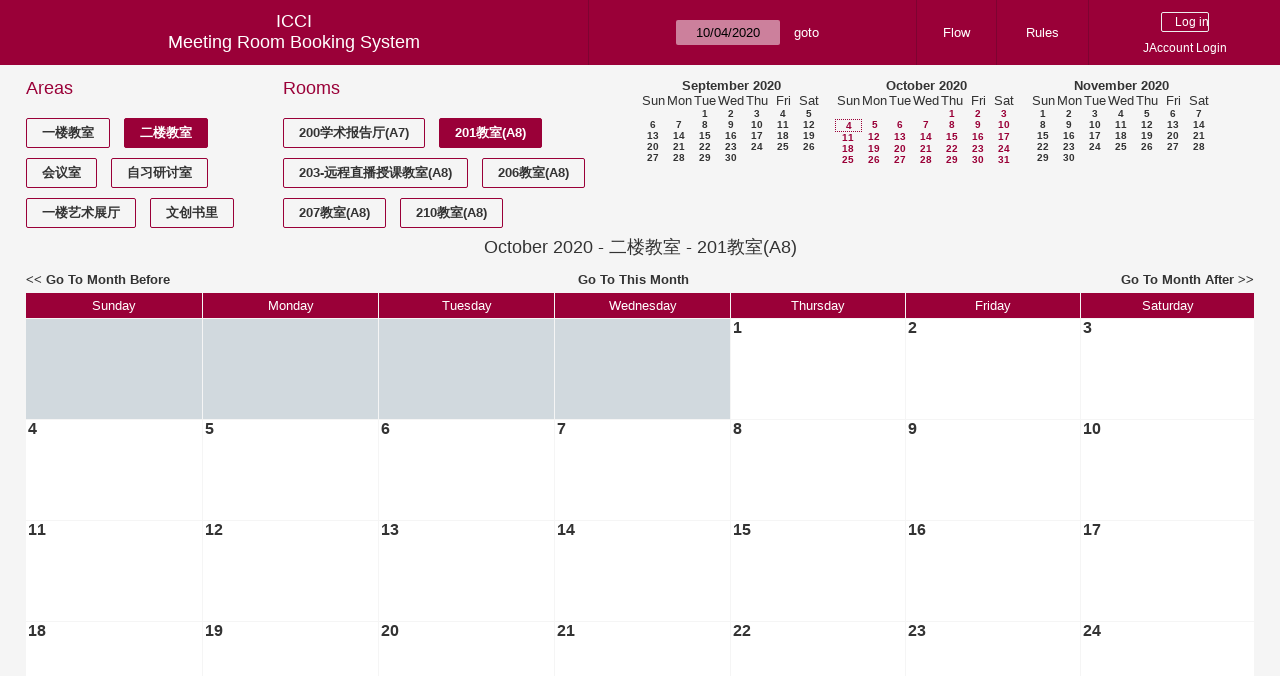

--- FILE ---
content_type: text/html; charset=utf-8
request_url: https://icci.sjtu.edu.cn/bs/month.php?year=2020&month=10&day=4&area=4&room=11
body_size: 34822
content:
<!DOCTYPE html><html>
<head>
<meta charset="utf-8">
<title>Meeting Room Booking System</title>
  <link href="jquery/ui/css/jquery-ui.structure.min.css" rel="stylesheet" type="text/css">
  <link href="jquery/ui/css/sunny/jquery-ui.theme.min.css" rel="stylesheet" type="text/css">
  <link href="jquery/datatables/css/jquery.dataTables.min.css" rel="stylesheet" type="text/css">
  <link href="jquery/datatables/css/buttons.dataTables.css" rel="stylesheet" type="text/css">
  <link href="jquery/datatables/css/fixedColumns.dataTables.min.css" rel="stylesheet" type="text/css">
  <link href="jquery/datatables/css/colReorder.dataTables.css" rel="stylesheet" type="text/css">
      <link rel="stylesheet" href="/public/css/font-awesome.min.css" />
    <link rel="stylesheet" href="/public/layui/css/layui.css" media="all" />
    <link rel="stylesheet" href="css/mrbs.css.php" type="text/css">
        <link rel="stylesheet" media="print" href="css/mrbs-print.css.php" type="text/css">
    <!--[if IE]>
    <link rel="stylesheet" href="css/mrbs-ie.css" type="text/css">
    <![endif]-->
        <!--[if IE 8]>
    <link rel="stylesheet" href="css/mrbs-ie8.css" type="text/css">
    <![endif]-->
    <!--[if lte IE 8]>
    <link rel="stylesheet" href="css/mrbs-ielte8.css" type="text/css">
    <![endif]-->
    <!--[if lte IE 7]>
    <link rel="stylesheet" href="css/mrbs-ielte7.css.php" type="text/css">
    <![endif]-->
    <!--[if lte IE 6]>
    <link rel="stylesheet" href="css/mrbs-ielte6.css" type="text/css">
    <![endif]-->
        <meta name="robots" content="noindex, nofollow">

<!--[if (!IE)|(gt IE 8)]><!-->
  <script type="text/javascript" src="jquery/jquery-2.2.4.min.js"></script>
  <!--<![endif]-->

<!--[if lte IE 8]>
  <script type="text/javascript" src="jquery/jquery-1.11.0.min.js"></script>
<![endif]-->

  <script type="text/javascript" src="jquery/jquery-migrate-1.4.1.min.js"></script>
    <script type="text/javascript" src="jquery/ui/jquery-ui.min.js"></script>
  

<script type="text/javascript" src="/public/layui/layui.js"></script>
<script>
  layui.use(['form','layer','element'],function(){
    var form = layui.form;
    var element = layui.element;
    var layer = parent.layer === undefined ? layui.layer : parent.layer;
    var $ = layui.jquery;
    var custom_html = '';
    $('.description').parent(1).on('click',function(){
      custom_html = $(this).find('.custom_html').html();
      layer.open({
        title: $(this).find('a').html()+'介绍/Description',
        content: custom_html,
        area: ['800px',''],
        btn:false,
        shadeClose: true
      })
    })
  });

</script>
<script type="text/javascript">
  //<![CDATA[
  var lteIE6 = false;
  //]]>
</script>
<!--[if lte IE 6]>
<script type="text/javascript">
  //<![CDATA[
  var lteIE6 = true;
  //]]>
</script>
<![endif]-->
    
<script type="text/javascript">
  //<![CDATA[
  var lteIE7 = false;
  //]]>
</script>
<!--[if lte IE 7]>
<script type="text/javascript">
  //<![CDATA[
  var lteIE7 = true;
  //]]>
</script>
<![endif]-->
    
<script type="text/javascript">
  //<![CDATA[
  var lteIE8 = false;
  //]]>
</script>
<!--[if lte IE 8]>
<script type="text/javascript">
  //<![CDATA[
  var lteIE8 = true;
  //]]>
</script>
<![endif]-->
    
<script type="text/javascript">
  //<![CDATA[
    function init(params)
  {
  }
  //]]>
</script>

<script type="text/javascript" src="js/functions.js.php?area=4"></script>
<script type="text/javascript" src="js/datepicker.js.php?area=4"></script>
<script type="text/javascript" src="js/general.js.php?area=4"></script>

    
  <script type="text/javascript" src="js/refresh.js.php?area=4"></script>
    <script type="text/javascript" src="js/cell_click.js.php?area=4"></script>
  
<!--[if lte IE 8]>
      <script src="js/html5shiv.min.js"></script>
    <![endif]-->
    
<script type="text/javascript">

//<![CDATA[


$(window).on('load', function() {

  var args = {day: '4',
              month: '10',
              year: '2020',
              area: '4',
              room: '11',
              page: 'month'};
    init(args);

});


//]]>
</script></head>
<body class="non_js month">
    <script type="text/javascript">
      //<![CDATA[
      $('body').addClass('js').removeClass('non_js');
      //]]>
    </script> 
    <header class="banner">
<nav>
<ul>
<li>
<div id="company">
<div id="logo">
<span>ICCI</span>
</div>
<div id="mrbs">
<a href="index.php">Meeting Room Booking System</a>
</div>
</div>
</li>
<li>
<form action="day.php" method="get" id="Form1">
<span class="dateselector js_hidden" data-prefix="" data-day="4" data-month="10" data-year="2020" data-min-year="2015" data-max-year="2031" data-form-id="Form1">
<select id="day" name="day">
<option value="1">1</option>
<option value="2">2</option>
<option value="3">3</option>
<option value="4" selected="selected">4</option>
<option value="5">5</option>
<option value="6">6</option>
<option value="7">7</option>
<option value="8">8</option>
<option value="9">9</option>
<option value="10">10</option>
<option value="11">11</option>
<option value="12">12</option>
<option value="13">13</option>
<option value="14">14</option>
<option value="15">15</option>
<option value="16">16</option>
<option value="17">17</option>
<option value="18">18</option>
<option value="19">19</option>
<option value="20">20</option>
<option value="21">21</option>
<option value="22">22</option>
<option value="23">23</option>
<option value="24">24</option>
<option value="25">25</option>
<option value="26">26</option>
<option value="27">27</option>
<option value="28">28</option>
<option value="29">29</option>
<option value="30">30</option>
<option value="31">31</option>
</select>
<select id="month" name="month">
<option value="1">Jan</option>
<option value="2">Feb</option>
<option value="3">Mar</option>
<option value="4">Apr</option>
<option value="5">May</option>
<option value="6">Jun</option>
<option value="7">Jul</option>
<option value="8">Aug</option>
<option value="9">Sep</option>
<option value="10" selected="selected">Oct</option>
<option value="11">Nov</option>
<option value="12">Dec</option>
</select>
<select id="year" name="year">
<option value="2015">2015</option>
<option value="2016">2016</option>
<option value="2017">2017</option>
<option value="2018">2018</option>
<option value="2019">2019</option>
<option value="2020" selected="selected">2020</option>
<option value="2021">2021</option>
<option value="2022">2022</option>
<option value="2023">2023</option>
<option value="2024">2024</option>
<option value="2025">2025</option>
<option value="2026">2026</option>
<option value="2027">2027</option>
<option value="2028">2028</option>
<option value="2029">2029</option>
<option value="2030">2030</option>
<option value="2031">2031</option>
</select>
</span>
<input type="hidden" name="area" value="4">
<input type="hidden" name="room" value="11">
<input type="submit" value="goto">
</form>
</li>
<li>
<a href="/bs/files/文创学院预约中心使用说明.pdf" target="_blank">Flow</a>
</li>
<li>
<a href="/bs/files/20200901-文创学院关于教室及会议室预约系统管理规则.pdf" target="_blank">Rules</a>
</li>
<li>
<div id="logon_box">
      <form method="post" action="admin.php">
        <div>
          <input type="hidden" name="TargetURL" value="month.php?year=2020&amp;month=10&amp;day=4&amp;area=4&amp;room=11">
          <input type="hidden" name="Action" value="QueryName">
          <input type="submit" value=" Log in ">
                    <a href='/jaccount'>JAccount Login</a>
                  </div>
      </form>
      
  </div>
</li>
</ul>
</nav>
</header>
<div id="contents">
<div id="dwm_header" class="screenonly">
<div id="dwm_areas">
<h3>Areas</h3>
<ul>
<li><a href="month.php?year=2020&amp;month=10&amp;day=4&amp;area=3"><span>一楼教室</span></a></li>
<li><a href="month.php?year=2020&amp;month=10&amp;day=4&amp;area=4"><span class="current">二楼教室</span></a></li>
<li><a href="month.php?year=2020&amp;month=10&amp;day=4&amp;area=5"><span>会议室</span></a></li>
<li><a href="month.php?year=2020&amp;month=10&amp;day=4&amp;area=6"><span>自习研讨室</span></a></li>
<li><a href="month.php?year=2020&amp;month=10&amp;day=4&amp;area=11"><span>一楼艺术展厅</span></a></li>
<li><a href="month.php?year=2020&amp;month=10&amp;day=4&amp;area=14"><span>文创书里</span></a></li>
</ul>
</div>
<div id="dwm_rooms">
<h3>Rooms</h3><ul>
<li><a href="month.php?year=2020&amp;month=10&amp;day=4&amp;area=4&amp;room=33" title="教室有EPSON投影机1台，领夹式无线话筒3套，手持式无线话筒一套，无线传屏ClickShar"><span>200学术报告厅(A7)</span></a></li>
<li><a href="month.php?year=2020&amp;month=10&amp;day=4&amp;area=4&amp;room=11" title="201教室"><span class="current">201教室(A8)</span></a></li>
<li><a href="month.php?year=2020&amp;month=10&amp;day=4&amp;area=4&amp;room=12" title="203-远程直播授课教室"><span>203-远程直播授课教室(A8)</span></a></li>
<li><a href="month.php?year=2020&amp;month=10&amp;day=4&amp;area=4&amp;room=13" title="206教室"><span>206教室(A8)</span></a></li>
<li><a href="month.php?year=2020&amp;month=10&amp;day=4&amp;area=4&amp;room=14" title="207教室"><span>207教室(A8)</span></a></li>
<li><a href="month.php?year=2020&amp;month=10&amp;day=4&amp;area=4&amp;room=15" title="210教室"><span>210教室(A8)</span></a></li>
</ul>
</div>
<nav id="cals">
<div id="cal_last">
<table class="calendar">
<thead>
<tr>
<th colspan="7"><a href="month.php?year=2020&amp;month=9&amp;day=4&amp;area=4&amp;room=11">September&nbsp;2020</a></th>
</tr>
<tr>
<th>Sun</th>
<th>Mon</th>
<th>Tue</th>
<th>Wed</th>
<th>Thu</th>
<th>Fri</th>
<th>Sat</th>
</tr>
</thead>
<tbody>
<tr>
<td>&nbsp;</td>
<td>&nbsp;</td>
<td><a href="month.php?year=2020&amp;month=9&amp;day=1&amp;area=4&amp;room=11">1</a></td>
<td><a href="month.php?year=2020&amp;month=9&amp;day=2&amp;area=4&amp;room=11">2</a></td>
<td><a href="month.php?year=2020&amp;month=9&amp;day=3&amp;area=4&amp;room=11">3</a></td>
<td><a href="month.php?year=2020&amp;month=9&amp;day=4&amp;area=4&amp;room=11">4</a></td>
<td><a href="month.php?year=2020&amp;month=9&amp;day=5&amp;area=4&amp;room=11">5</a></td>
</tr>
<tr>
<td><a href="month.php?year=2020&amp;month=9&amp;day=6&amp;area=4&amp;room=11">6</a></td>
<td><a href="month.php?year=2020&amp;month=9&amp;day=7&amp;area=4&amp;room=11">7</a></td>
<td><a href="month.php?year=2020&amp;month=9&amp;day=8&amp;area=4&amp;room=11">8</a></td>
<td><a href="month.php?year=2020&amp;month=9&amp;day=9&amp;area=4&amp;room=11">9</a></td>
<td><a href="month.php?year=2020&amp;month=9&amp;day=10&amp;area=4&amp;room=11">10</a></td>
<td><a href="month.php?year=2020&amp;month=9&amp;day=11&amp;area=4&amp;room=11">11</a></td>
<td><a href="month.php?year=2020&amp;month=9&amp;day=12&amp;area=4&amp;room=11">12</a></td>
</tr>
<tr>
<td><a href="month.php?year=2020&amp;month=9&amp;day=13&amp;area=4&amp;room=11">13</a></td>
<td><a href="month.php?year=2020&amp;month=9&amp;day=14&amp;area=4&amp;room=11">14</a></td>
<td><a href="month.php?year=2020&amp;month=9&amp;day=15&amp;area=4&amp;room=11">15</a></td>
<td><a href="month.php?year=2020&amp;month=9&amp;day=16&amp;area=4&amp;room=11">16</a></td>
<td><a href="month.php?year=2020&amp;month=9&amp;day=17&amp;area=4&amp;room=11">17</a></td>
<td><a href="month.php?year=2020&amp;month=9&amp;day=18&amp;area=4&amp;room=11">18</a></td>
<td><a href="month.php?year=2020&amp;month=9&amp;day=19&amp;area=4&amp;room=11">19</a></td>
</tr>
<tr>
<td><a href="month.php?year=2020&amp;month=9&amp;day=20&amp;area=4&amp;room=11">20</a></td>
<td><a href="month.php?year=2020&amp;month=9&amp;day=21&amp;area=4&amp;room=11">21</a></td>
<td><a href="month.php?year=2020&amp;month=9&amp;day=22&amp;area=4&amp;room=11">22</a></td>
<td><a href="month.php?year=2020&amp;month=9&amp;day=23&amp;area=4&amp;room=11">23</a></td>
<td><a href="month.php?year=2020&amp;month=9&amp;day=24&amp;area=4&amp;room=11">24</a></td>
<td><a href="month.php?year=2020&amp;month=9&amp;day=25&amp;area=4&amp;room=11">25</a></td>
<td><a href="month.php?year=2020&amp;month=9&amp;day=26&amp;area=4&amp;room=11">26</a></td>
</tr>
<tr>
<td><a href="month.php?year=2020&amp;month=9&amp;day=27&amp;area=4&amp;room=11">27</a></td>
<td><a href="month.php?year=2020&amp;month=9&amp;day=28&amp;area=4&amp;room=11">28</a></td>
<td><a href="month.php?year=2020&amp;month=9&amp;day=29&amp;area=4&amp;room=11">29</a></td>
<td><a href="month.php?year=2020&amp;month=9&amp;day=30&amp;area=4&amp;room=11">30</a></td>
<td>&nbsp;</td>
<td>&nbsp;</td>
<td>&nbsp;</td>
</tr>
</tbody>
</table>
</div>
<div id="cal_this">
<table class="calendar">
<thead>
<tr>
<th colspan="7"><a href="month.php?year=2020&amp;month=10&amp;day=4&amp;area=4&amp;room=11">October&nbsp;2020</a></th>
</tr>
<tr>
<th>Sun</th>
<th>Mon</th>
<th>Tue</th>
<th>Wed</th>
<th>Thu</th>
<th>Fri</th>
<th>Sat</th>
</tr>
</thead>
<tbody>
<tr>
<td>&nbsp;</td>
<td>&nbsp;</td>
<td>&nbsp;</td>
<td>&nbsp;</td>
<td><a class="current" href="month.php?year=2020&amp;month=10&amp;day=1&amp;area=4&amp;room=11">1</a></td>
<td><a class="current" href="month.php?year=2020&amp;month=10&amp;day=2&amp;area=4&amp;room=11">2</a></td>
<td><a class="current" href="month.php?year=2020&amp;month=10&amp;day=3&amp;area=4&amp;room=11">3</a></td>
</tr>
<tr>
<td id="sticky_day"><a class="current" href="month.php?year=2020&amp;month=10&amp;day=4&amp;area=4&amp;room=11">4</a></td>
<td><a class="current" href="month.php?year=2020&amp;month=10&amp;day=5&amp;area=4&amp;room=11">5</a></td>
<td><a class="current" href="month.php?year=2020&amp;month=10&amp;day=6&amp;area=4&amp;room=11">6</a></td>
<td><a class="current" href="month.php?year=2020&amp;month=10&amp;day=7&amp;area=4&amp;room=11">7</a></td>
<td><a class="current" href="month.php?year=2020&amp;month=10&amp;day=8&amp;area=4&amp;room=11">8</a></td>
<td><a class="current" href="month.php?year=2020&amp;month=10&amp;day=9&amp;area=4&amp;room=11">9</a></td>
<td><a class="current" href="month.php?year=2020&amp;month=10&amp;day=10&amp;area=4&amp;room=11">10</a></td>
</tr>
<tr>
<td><a class="current" href="month.php?year=2020&amp;month=10&amp;day=11&amp;area=4&amp;room=11">11</a></td>
<td><a class="current" href="month.php?year=2020&amp;month=10&amp;day=12&amp;area=4&amp;room=11">12</a></td>
<td><a class="current" href="month.php?year=2020&amp;month=10&amp;day=13&amp;area=4&amp;room=11">13</a></td>
<td><a class="current" href="month.php?year=2020&amp;month=10&amp;day=14&amp;area=4&amp;room=11">14</a></td>
<td><a class="current" href="month.php?year=2020&amp;month=10&amp;day=15&amp;area=4&amp;room=11">15</a></td>
<td><a class="current" href="month.php?year=2020&amp;month=10&amp;day=16&amp;area=4&amp;room=11">16</a></td>
<td><a class="current" href="month.php?year=2020&amp;month=10&amp;day=17&amp;area=4&amp;room=11">17</a></td>
</tr>
<tr>
<td><a class="current" href="month.php?year=2020&amp;month=10&amp;day=18&amp;area=4&amp;room=11">18</a></td>
<td><a class="current" href="month.php?year=2020&amp;month=10&amp;day=19&amp;area=4&amp;room=11">19</a></td>
<td><a class="current" href="month.php?year=2020&amp;month=10&amp;day=20&amp;area=4&amp;room=11">20</a></td>
<td><a class="current" href="month.php?year=2020&amp;month=10&amp;day=21&amp;area=4&amp;room=11">21</a></td>
<td><a class="current" href="month.php?year=2020&amp;month=10&amp;day=22&amp;area=4&amp;room=11">22</a></td>
<td><a class="current" href="month.php?year=2020&amp;month=10&amp;day=23&amp;area=4&amp;room=11">23</a></td>
<td><a class="current" href="month.php?year=2020&amp;month=10&amp;day=24&amp;area=4&amp;room=11">24</a></td>
</tr>
<tr>
<td><a class="current" href="month.php?year=2020&amp;month=10&amp;day=25&amp;area=4&amp;room=11">25</a></td>
<td><a class="current" href="month.php?year=2020&amp;month=10&amp;day=26&amp;area=4&amp;room=11">26</a></td>
<td><a class="current" href="month.php?year=2020&amp;month=10&amp;day=27&amp;area=4&amp;room=11">27</a></td>
<td><a class="current" href="month.php?year=2020&amp;month=10&amp;day=28&amp;area=4&amp;room=11">28</a></td>
<td><a class="current" href="month.php?year=2020&amp;month=10&amp;day=29&amp;area=4&amp;room=11">29</a></td>
<td><a class="current" href="month.php?year=2020&amp;month=10&amp;day=30&amp;area=4&amp;room=11">30</a></td>
<td><a class="current" href="month.php?year=2020&amp;month=10&amp;day=31&amp;area=4&amp;room=11">31</a></td>
</tr>
</tbody>
</table>
</div>
<div id="cal_next">
<table class="calendar">
<thead>
<tr>
<th colspan="7"><a href="month.php?year=2020&amp;month=11&amp;day=4&amp;area=4&amp;room=11">November&nbsp;2020</a></th>
</tr>
<tr>
<th>Sun</th>
<th>Mon</th>
<th>Tue</th>
<th>Wed</th>
<th>Thu</th>
<th>Fri</th>
<th>Sat</th>
</tr>
</thead>
<tbody>
<tr>
<td><a href="month.php?year=2020&amp;month=11&amp;day=1&amp;area=4&amp;room=11">1</a></td>
<td><a href="month.php?year=2020&amp;month=11&amp;day=2&amp;area=4&amp;room=11">2</a></td>
<td><a href="month.php?year=2020&amp;month=11&amp;day=3&amp;area=4&amp;room=11">3</a></td>
<td><a href="month.php?year=2020&amp;month=11&amp;day=4&amp;area=4&amp;room=11">4</a></td>
<td><a href="month.php?year=2020&amp;month=11&amp;day=5&amp;area=4&amp;room=11">5</a></td>
<td><a href="month.php?year=2020&amp;month=11&amp;day=6&amp;area=4&amp;room=11">6</a></td>
<td><a href="month.php?year=2020&amp;month=11&amp;day=7&amp;area=4&amp;room=11">7</a></td>
</tr>
<tr>
<td><a href="month.php?year=2020&amp;month=11&amp;day=8&amp;area=4&amp;room=11">8</a></td>
<td><a href="month.php?year=2020&amp;month=11&amp;day=9&amp;area=4&amp;room=11">9</a></td>
<td><a href="month.php?year=2020&amp;month=11&amp;day=10&amp;area=4&amp;room=11">10</a></td>
<td><a href="month.php?year=2020&amp;month=11&amp;day=11&amp;area=4&amp;room=11">11</a></td>
<td><a href="month.php?year=2020&amp;month=11&amp;day=12&amp;area=4&amp;room=11">12</a></td>
<td><a href="month.php?year=2020&amp;month=11&amp;day=13&amp;area=4&amp;room=11">13</a></td>
<td><a href="month.php?year=2020&amp;month=11&amp;day=14&amp;area=4&amp;room=11">14</a></td>
</tr>
<tr>
<td><a href="month.php?year=2020&amp;month=11&amp;day=15&amp;area=4&amp;room=11">15</a></td>
<td><a href="month.php?year=2020&amp;month=11&amp;day=16&amp;area=4&amp;room=11">16</a></td>
<td><a href="month.php?year=2020&amp;month=11&amp;day=17&amp;area=4&amp;room=11">17</a></td>
<td><a href="month.php?year=2020&amp;month=11&amp;day=18&amp;area=4&amp;room=11">18</a></td>
<td><a href="month.php?year=2020&amp;month=11&amp;day=19&amp;area=4&amp;room=11">19</a></td>
<td><a href="month.php?year=2020&amp;month=11&amp;day=20&amp;area=4&amp;room=11">20</a></td>
<td><a href="month.php?year=2020&amp;month=11&amp;day=21&amp;area=4&amp;room=11">21</a></td>
</tr>
<tr>
<td><a href="month.php?year=2020&amp;month=11&amp;day=22&amp;area=4&amp;room=11">22</a></td>
<td><a href="month.php?year=2020&amp;month=11&amp;day=23&amp;area=4&amp;room=11">23</a></td>
<td><a href="month.php?year=2020&amp;month=11&amp;day=24&amp;area=4&amp;room=11">24</a></td>
<td><a href="month.php?year=2020&amp;month=11&amp;day=25&amp;area=4&amp;room=11">25</a></td>
<td><a href="month.php?year=2020&amp;month=11&amp;day=26&amp;area=4&amp;room=11">26</a></td>
<td><a href="month.php?year=2020&amp;month=11&amp;day=27&amp;area=4&amp;room=11">27</a></td>
<td><a href="month.php?year=2020&amp;month=11&amp;day=28&amp;area=4&amp;room=11">28</a></td>
</tr>
<tr>
<td><a href="month.php?year=2020&amp;month=11&amp;day=29&amp;area=4&amp;room=11">29</a></td>
<td><a href="month.php?year=2020&amp;month=11&amp;day=30&amp;area=4&amp;room=11">30</a></td>
<td>&nbsp;</td>
<td>&nbsp;</td>
<td>&nbsp;</td>
<td>&nbsp;</td>
<td>&nbsp;</td>
</tr>
</tbody>
</table>
</div>
</nav>
</div>
<div id="dwm">
<h2>October 2020 - 二楼教室 - 201教室(A8)</h2>
</div>

<nav class="date_nav">
  <a class="date_before" href="month.php?area=4&amp;room=11&amp;year=2020&amp;month=9&amp;day=4">Go To Month Before</a>
  <a class="date_now" href="month.php?area=4&amp;room=11&amp;year=2026&amp;month=01&amp;day=4">Go To This Month</a>
  <a class="date_after" href="month.php?area=4&amp;room=11&amp;year=2020&amp;month=11&amp;day=4">Go To Month After</a>
</nav>
<table class="dwm_main" id="month_main">
<thead>
<tr>
<th>Sunday</th><th>Monday</th><th>Tuesday</th><th>Wednesday</th><th>Thursday</th><th>Friday</th><th>Saturday</th>
</tr>
</thead>
<tbody>
<tr>
<td class="invalid"><div class="cell_container">&nbsp;</div></td>
<td class="invalid"><div class="cell_container">&nbsp;</div></td>
<td class="invalid"><div class="cell_container">&nbsp;</div></td>
<td class="invalid"><div class="cell_container">&nbsp;</div></td>
<td class="valid">
<div class="cell_container">
<div class="cell_header">
<a class="monthday" href="day.php?year=2020&amp;month=10&amp;day=1&amp;area=4">1</a>
</div>
<a class="new_booking" href="edit_entry.php?room=11&amp;area=4&amp;year=2020&amp;month=10&amp;day=1&amp;hour=7&amp;minute=0">
</a>
</div>
</td>
<td class="valid">
<div class="cell_container">
<div class="cell_header">
<a class="monthday" href="day.php?year=2020&amp;month=10&amp;day=2&amp;area=4">2</a>
</div>
<a class="new_booking" href="edit_entry.php?room=11&amp;area=4&amp;year=2020&amp;month=10&amp;day=2&amp;hour=7&amp;minute=0">
</a>
</div>
</td>
<td class="valid">
<div class="cell_container">
<div class="cell_header">
<a class="monthday" href="day.php?year=2020&amp;month=10&amp;day=3&amp;area=4">3</a>
</div>
<a class="new_booking" href="edit_entry.php?room=11&amp;area=4&amp;year=2020&amp;month=10&amp;day=3&amp;hour=7&amp;minute=0">
</a>
</div>
</td>
</tr><tr>
<td class="valid">
<div class="cell_container">
<div class="cell_header">
<a class="monthday" href="day.php?year=2020&amp;month=10&amp;day=4&amp;area=4">4</a>
</div>
<a class="new_booking" href="edit_entry.php?room=11&amp;area=4&amp;year=2020&amp;month=10&amp;day=4&amp;hour=7&amp;minute=0">
</a>
</div>
</td>
<td class="valid">
<div class="cell_container">
<div class="cell_header">
<a class="monthday" href="day.php?year=2020&amp;month=10&amp;day=5&amp;area=4">5</a>
</div>
<a class="new_booking" href="edit_entry.php?room=11&amp;area=4&amp;year=2020&amp;month=10&amp;day=5&amp;hour=7&amp;minute=0">
</a>
</div>
</td>
<td class="valid">
<div class="cell_container">
<div class="cell_header">
<a class="monthday" href="day.php?year=2020&amp;month=10&amp;day=6&amp;area=4">6</a>
</div>
<a class="new_booking" href="edit_entry.php?room=11&amp;area=4&amp;year=2020&amp;month=10&amp;day=6&amp;hour=7&amp;minute=0">
</a>
</div>
</td>
<td class="valid">
<div class="cell_container">
<div class="cell_header">
<a class="monthday" href="day.php?year=2020&amp;month=10&amp;day=7&amp;area=4">7</a>
</div>
<a class="new_booking" href="edit_entry.php?room=11&amp;area=4&amp;year=2020&amp;month=10&amp;day=7&amp;hour=7&amp;minute=0">
</a>
</div>
</td>
<td class="valid">
<div class="cell_container">
<div class="cell_header">
<a class="monthday" href="day.php?year=2020&amp;month=10&amp;day=8&amp;area=4">8</a>
</div>
<a class="new_booking" href="edit_entry.php?room=11&amp;area=4&amp;year=2020&amp;month=10&amp;day=8&amp;hour=7&amp;minute=0">
</a>
</div>
</td>
<td class="valid">
<div class="cell_container">
<div class="cell_header">
<a class="monthday" href="day.php?year=2020&amp;month=10&amp;day=9&amp;area=4">9</a>
</div>
<a class="new_booking" href="edit_entry.php?room=11&amp;area=4&amp;year=2020&amp;month=10&amp;day=9&amp;hour=7&amp;minute=0">
</a>
</div>
</td>
<td class="valid">
<div class="cell_container">
<div class="cell_header">
<a class="monthday" href="day.php?year=2020&amp;month=10&amp;day=10&amp;area=4">10</a>
</div>
<a class="new_booking" href="edit_entry.php?room=11&amp;area=4&amp;year=2020&amp;month=10&amp;day=10&amp;hour=7&amp;minute=0">
</a>
</div>
</td>
</tr><tr>
<td class="valid">
<div class="cell_container">
<div class="cell_header">
<a class="monthday" href="day.php?year=2020&amp;month=10&amp;day=11&amp;area=4">11</a>
</div>
<a class="new_booking" href="edit_entry.php?room=11&amp;area=4&amp;year=2020&amp;month=10&amp;day=11&amp;hour=7&amp;minute=0">
</a>
</div>
</td>
<td class="valid">
<div class="cell_container">
<div class="cell_header">
<a class="monthday" href="day.php?year=2020&amp;month=10&amp;day=12&amp;area=4">12</a>
</div>
<a class="new_booking" href="edit_entry.php?room=11&amp;area=4&amp;year=2020&amp;month=10&amp;day=12&amp;hour=7&amp;minute=0">
</a>
</div>
</td>
<td class="valid">
<div class="cell_container">
<div class="cell_header">
<a class="monthday" href="day.php?year=2020&amp;month=10&amp;day=13&amp;area=4">13</a>
</div>
<a class="new_booking" href="edit_entry.php?room=11&amp;area=4&amp;year=2020&amp;month=10&amp;day=13&amp;hour=7&amp;minute=0">
</a>
</div>
</td>
<td class="valid">
<div class="cell_container">
<div class="cell_header">
<a class="monthday" href="day.php?year=2020&amp;month=10&amp;day=14&amp;area=4">14</a>
</div>
<a class="new_booking" href="edit_entry.php?room=11&amp;area=4&amp;year=2020&amp;month=10&amp;day=14&amp;hour=7&amp;minute=0">
</a>
</div>
</td>
<td class="valid">
<div class="cell_container">
<div class="cell_header">
<a class="monthday" href="day.php?year=2020&amp;month=10&amp;day=15&amp;area=4">15</a>
</div>
<a class="new_booking" href="edit_entry.php?room=11&amp;area=4&amp;year=2020&amp;month=10&amp;day=15&amp;hour=7&amp;minute=0">
</a>
</div>
</td>
<td class="valid">
<div class="cell_container">
<div class="cell_header">
<a class="monthday" href="day.php?year=2020&amp;month=10&amp;day=16&amp;area=4">16</a>
</div>
<a class="new_booking" href="edit_entry.php?room=11&amp;area=4&amp;year=2020&amp;month=10&amp;day=16&amp;hour=7&amp;minute=0">
</a>
</div>
</td>
<td class="valid">
<div class="cell_container">
<div class="cell_header">
<a class="monthday" href="day.php?year=2020&amp;month=10&amp;day=17&amp;area=4">17</a>
</div>
<a class="new_booking" href="edit_entry.php?room=11&amp;area=4&amp;year=2020&amp;month=10&amp;day=17&amp;hour=7&amp;minute=0">
</a>
</div>
</td>
</tr><tr>
<td class="valid">
<div class="cell_container">
<div class="cell_header">
<a class="monthday" href="day.php?year=2020&amp;month=10&amp;day=18&amp;area=4">18</a>
</div>
<a class="new_booking" href="edit_entry.php?room=11&amp;area=4&amp;year=2020&amp;month=10&amp;day=18&amp;hour=7&amp;minute=0">
</a>
</div>
</td>
<td class="valid">
<div class="cell_container">
<div class="cell_header">
<a class="monthday" href="day.php?year=2020&amp;month=10&amp;day=19&amp;area=4">19</a>
</div>
<a class="new_booking" href="edit_entry.php?room=11&amp;area=4&amp;year=2020&amp;month=10&amp;day=19&amp;hour=7&amp;minute=0">
</a>
</div>
</td>
<td class="valid">
<div class="cell_container">
<div class="cell_header">
<a class="monthday" href="day.php?year=2020&amp;month=10&amp;day=20&amp;area=4">20</a>
</div>
<a class="new_booking" href="edit_entry.php?room=11&amp;area=4&amp;year=2020&amp;month=10&amp;day=20&amp;hour=7&amp;minute=0">
</a>
</div>
</td>
<td class="valid">
<div class="cell_container">
<div class="cell_header">
<a class="monthday" href="day.php?year=2020&amp;month=10&amp;day=21&amp;area=4">21</a>
</div>
<a class="new_booking" href="edit_entry.php?room=11&amp;area=4&amp;year=2020&amp;month=10&amp;day=21&amp;hour=7&amp;minute=0">
</a>
</div>
</td>
<td class="valid">
<div class="cell_container">
<div class="cell_header">
<a class="monthday" href="day.php?year=2020&amp;month=10&amp;day=22&amp;area=4">22</a>
</div>
<a class="new_booking" href="edit_entry.php?room=11&amp;area=4&amp;year=2020&amp;month=10&amp;day=22&amp;hour=7&amp;minute=0">
</a>
</div>
</td>
<td class="valid">
<div class="cell_container">
<div class="cell_header">
<a class="monthday" href="day.php?year=2020&amp;month=10&amp;day=23&amp;area=4">23</a>
</div>
<a class="new_booking" href="edit_entry.php?room=11&amp;area=4&amp;year=2020&amp;month=10&amp;day=23&amp;hour=7&amp;minute=0">
</a>
</div>
</td>
<td class="valid">
<div class="cell_container">
<div class="cell_header">
<a class="monthday" href="day.php?year=2020&amp;month=10&amp;day=24&amp;area=4">24</a>
</div>
<a class="new_booking" href="edit_entry.php?room=11&amp;area=4&amp;year=2020&amp;month=10&amp;day=24&amp;hour=7&amp;minute=0">
</a>
</div>
</td>
</tr><tr>
<td class="valid">
<div class="cell_container">
<div class="cell_header">
<a class="monthday" href="day.php?year=2020&amp;month=10&amp;day=25&amp;area=4">25</a>
</div>
<a class="new_booking" href="edit_entry.php?room=11&amp;area=4&amp;year=2020&amp;month=10&amp;day=25&amp;hour=7&amp;minute=0">
</a>
</div>
</td>
<td class="valid">
<div class="cell_container">
<div class="cell_header">
<a class="monthday" href="day.php?year=2020&amp;month=10&amp;day=26&amp;area=4">26</a>
</div>
<a class="new_booking" href="edit_entry.php?room=11&amp;area=4&amp;year=2020&amp;month=10&amp;day=26&amp;hour=7&amp;minute=0">
</a>
</div>
</td>
<td class="valid">
<div class="cell_container">
<div class="cell_header">
<a class="monthday" href="day.php?year=2020&amp;month=10&amp;day=27&amp;area=4">27</a>
</div>
<a class="new_booking" href="edit_entry.php?room=11&amp;area=4&amp;year=2020&amp;month=10&amp;day=27&amp;hour=7&amp;minute=0">
</a>
</div>
</td>
<td class="valid">
<div class="cell_container">
<div class="cell_header">
<a class="monthday" href="day.php?year=2020&amp;month=10&amp;day=28&amp;area=4">28</a>
</div>
<a class="new_booking" href="edit_entry.php?room=11&amp;area=4&amp;year=2020&amp;month=10&amp;day=28&amp;hour=7&amp;minute=0">
</a>
</div>
</td>
<td class="valid">
<div class="cell_container">
<div class="cell_header">
<a class="monthday" href="day.php?year=2020&amp;month=10&amp;day=29&amp;area=4">29</a>
</div>
<a class="new_booking" href="edit_entry.php?room=11&amp;area=4&amp;year=2020&amp;month=10&amp;day=29&amp;hour=7&amp;minute=0">
</a>
</div>
</td>
<td class="valid">
<div class="cell_container">
<div class="cell_header">
<a class="monthday" href="day.php?year=2020&amp;month=10&amp;day=30&amp;area=4">30</a>
</div>
<a class="new_booking" href="edit_entry.php?room=11&amp;area=4&amp;year=2020&amp;month=10&amp;day=30&amp;hour=7&amp;minute=0">
</a>
</div>
</td>
<td class="valid">
<div class="cell_container">
<div class="cell_header">
<a class="monthday" href="day.php?year=2020&amp;month=10&amp;day=31&amp;area=4">31</a>
</div>
<a class="new_booking" href="edit_entry.php?room=11&amp;area=4&amp;year=2020&amp;month=10&amp;day=31&amp;hour=7&amp;minute=0">
</a>
</div>
</td>
</tr>
</tbody>
</table>

<nav class="date_nav">
  <a class="date_before" href="month.php?area=4&amp;room=11&amp;year=2020&amp;month=9&amp;day=4">Go To Month Before</a>
  <a class="date_now" href="month.php?area=4&amp;room=11&amp;year=2026&amp;month=01&amp;day=4">Go To This Month</a>
  <a class="date_after" href="month.php?area=4&amp;room=11&amp;year=2020&amp;month=11&amp;day=4">Go To Month After</a>
</nav>
<table id="colour_key"><tr>
<td class="E">
<div class="celldiv slots1" title="External">
External</div></td>
<td class="I">
<div class="celldiv slots1" title="Internal">
Internal</div></td>
</tr></table>
</div><div class="screenonly trailer" id="trailer">
<div id="viewday">
<div class="trailer_label">
<a href="day.php?year=2020&amp;month=10&amp;day=4&amp;area=4&amp;room=11">View Day:</a>
</div>
<div class="trailer_links">
<span><a href="day.php?year=2020&amp;month=09&amp;day=28&amp;area=4&amp;room=11">Sep 28</a></span>
 | <span><a href="day.php?year=2020&amp;month=09&amp;day=29&amp;area=4&amp;room=11">Sep 29</a></span>
 | <span><a href="day.php?year=2020&amp;month=09&amp;day=30&amp;area=4&amp;room=11">Sep 30</a></span>
 | <span><a href="day.php?year=2020&amp;month=10&amp;day=01&amp;area=4&amp;room=11">Oct 01</a></span>
 | <span><a href="day.php?year=2020&amp;month=10&amp;day=02&amp;area=4&amp;room=11">Oct 02</a></span>
 | <span><a href="day.php?year=2020&amp;month=10&amp;day=03&amp;area=4&amp;room=11">Oct 03</a></span>
 | <span class="current">[ <a href="day.php?year=2020&amp;month=10&amp;day=04&amp;area=4&amp;room=11">Oct 04</a> ]</span>
 | <span><a href="day.php?year=2020&amp;month=10&amp;day=05&amp;area=4&amp;room=11">Oct 05</a></span>
 | <span><a href="day.php?year=2020&amp;month=10&amp;day=06&amp;area=4&amp;room=11">Oct 06</a></span>
 | <span><a href="day.php?year=2020&amp;month=10&amp;day=07&amp;area=4&amp;room=11">Oct 07</a></span>
 | <span><a href="day.php?year=2020&amp;month=10&amp;day=08&amp;area=4&amp;room=11">Oct 08</a></span>
 | <span><a href="day.php?year=2020&amp;month=10&amp;day=09&amp;area=4&amp;room=11">Oct 09</a></span>
 | <span><a href="day.php?year=2020&amp;month=10&amp;day=10&amp;area=4&amp;room=11">Oct 10</a></span>
 | <span><a href="day.php?year=2020&amp;month=10&amp;day=11&amp;area=4&amp;room=11">Oct 11</a></span>
</div>
</div>
<div id="viewweek">
<div class="trailer_label">
<a href="week.php?year=2020&amp;month=10&amp;day=4&amp;area=4&amp;room=11">View Week:</a>
</div>
<div class="trailer_links">
  <a href="week.php?year=2020&amp;month=09&amp;day=06&amp;area=4&amp;room=11">Sep 06</a>
 |   <a href="week.php?year=2020&amp;month=09&amp;day=13&amp;area=4&amp;room=11">Sep 13</a>
 |   <a href="week.php?year=2020&amp;month=09&amp;day=20&amp;area=4&amp;room=11">Sep 20</a>
 |   <a href="week.php?year=2020&amp;month=09&amp;day=27&amp;area=4&amp;room=11">Sep 27</a>
 | <span class="current">
[   <a href="week.php?year=2020&amp;month=10&amp;day=04&amp;area=4&amp;room=11">Oct 04</a>
]</span>
 |   <a href="week.php?year=2020&amp;month=10&amp;day=11&amp;area=4&amp;room=11">Oct 11</a>
 |   <a href="week.php?year=2020&amp;month=10&amp;day=18&amp;area=4&amp;room=11">Oct 18</a>
 |   <a href="week.php?year=2020&amp;month=10&amp;day=25&amp;area=4&amp;room=11">Oct 25</a>
 |   <a href="week.php?year=2020&amp;month=11&amp;day=01&amp;area=4&amp;room=11">Nov 01</a>
</div>
</div>
<div id="viewmonth">
<div class="trailer_label">
<a href="month.php?year=2020&amp;month=10&amp;day=4&amp;area=4&amp;room=11">View Month:</a>
</div>
<div class="trailer_links">
  <a href="month.php?year=2020&amp;month=08&amp;day=4&amp;area=4&amp;room=11">Aug 2020</a>
 |   <a href="month.php?year=2020&amp;month=09&amp;day=4&amp;area=4&amp;room=11">Sep 2020</a>
 | <span class="current">
[   <a href="month.php?year=2020&amp;month=10&amp;day=4&amp;area=4&amp;room=11">Oct 2020</a>
]</span>
 |   <a href="month.php?year=2020&amp;month=11&amp;day=4&amp;area=4&amp;room=11">Nov 2020</a>
 |   <a href="month.php?year=2020&amp;month=12&amp;day=4&amp;area=4&amp;room=11">Dec 2020</a>
 |   <a href="month.php?year=2021&amp;month=01&amp;day=4&amp;area=4&amp;room=11">Jan 2021</a>
 |   <a href="month.php?year=2021&amp;month=02&amp;day=4&amp;area=4&amp;room=11">Feb 2021</a>
 |   <a href="month.php?year=2021&amp;month=03&amp;day=4&amp;area=4&amp;room=11">Mar 2021</a>
 |   <a href="month.php?year=2021&amp;month=04&amp;day=4&amp;area=4&amp;room=11">Apr 2021</a>
</div>
</div>
</div>
  </body>
</html>
